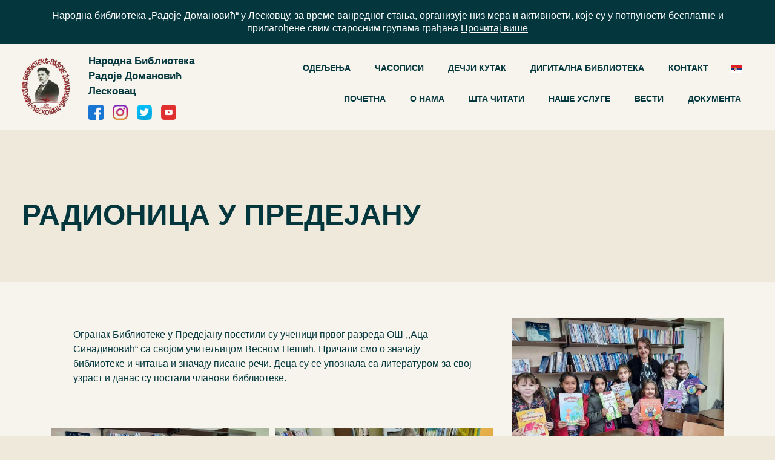

--- FILE ---
content_type: text/html; charset=UTF-8
request_url: https://www.nbleskovac.rs/radionica-u-predejanu-3/
body_size: 14379
content:
<!DOCTYPE html>
<html lang="en">

<head>
  <meta charset="UTF-8" />
  <meta name="viewport" content="width=device-width, initial-scale=1.0" />

  <link rel="apple-touch-icon" sizes="57x57"
    href="https://www.nbleskovac.rs/wp-content/themes/biblioteka/images/favicon/apple-icon-57x57.png">
  <link rel="apple-touch-icon" sizes="60x60"
    href="https://www.nbleskovac.rs/wp-content/themes/biblioteka/images/favicon/apple-icon-60x60.png">
  <link rel="apple-touch-icon" sizes="72x72"
    href="https://www.nbleskovac.rs/wp-content/themes/biblioteka/images/favicon/apple-icon-72x72.png">
  <link rel="apple-touch-icon" sizes="76x76"
    href="https://www.nbleskovac.rs/wp-content/themes/biblioteka/images/favicon/apple-icon-76x76.png">
  <link rel="apple-touch-icon" sizes="114x114"
    href="https://www.nbleskovac.rs/wp-content/themes/biblioteka/images/favicon/apple-icon-114x114.png">
  <link rel="apple-touch-icon" sizes="120x120"
    href="https://www.nbleskovac.rs/wp-content/themes/biblioteka/images/favicon/apple-icon-120x120.png">
  <link rel="apple-touch-icon" sizes="144x144"
    href="https://www.nbleskovac.rs/wp-content/themes/biblioteka/images/favicon/apple-icon-144x144.png">
  <link rel="apple-touch-icon" sizes="152x152"
    href="https://www.nbleskovac.rs/wp-content/themes/biblioteka/images/favicon/apple-icon-152x152.png">
  <link rel="apple-touch-icon" sizes="180x180"
    href="https://www.nbleskovac.rs/wp-content/themes/biblioteka/images/favicon/apple-icon-180x180.png">
  <link rel="icon" type="image/png" sizes="192x192"
    href="https://www.nbleskovac.rs/wp-content/themes/biblioteka/images/favicon/android-icon-192x192.png">
  <link rel="icon" type="image/png" sizes="32x32"
    href="https://www.nbleskovac.rs/wp-content/themes/biblioteka/images/favicon/favicon-32x32.png">
  <link rel="icon" type="image/png" sizes="96x96"
    href="https://www.nbleskovac.rs/wp-content/themes/biblioteka/images/favicon/favicon-96x96.png">
  <link rel="icon" type="image/png" sizes="16x16"
    href="https://www.nbleskovac.rs/wp-content/themes/biblioteka/images/favicon/favicon-16x16.png">
  <link rel="manifest" href="https://www.nbleskovac.rs/wp-content/themes/biblioteka/images/favicon/manifest.json">
  <meta name="msapplication-TileColor" content="#ffffff">
  <meta name="msapplication-TileImage"
    content="https://www.nbleskovac.rs/wp-content/themes/biblioteka/images/favicon/ms-icon-144x144.png">
  <meta name="theme-color" content="#ffffff">

            <title>Радионица у Предејану</title>
    
  <!-- Google Tag Manager -->
  <script>(function(w,d,s,l,i){w[l]=w[l]||[];w[l].push({'gtm.start':
  new Date().getTime(),event:'gtm.js'});var f=d.getElementsByTagName(s)[0],
  j=d.createElement(s),dl=l!='dataLayer'?'&l='+l:'';j.async=true;j.src=
  'https://www.googletagmanager.com/gtm.js?id='+i+dl;f.parentNode.insertBefore(j,f);
  })(window,document,'script','dataLayer','GTM-5MTVR4P');</script>
  <!-- End Google Tag Manager -->

  <meta name='robots' content='index, follow, max-image-preview:large, max-snippet:-1, max-video-preview:-1' />
	<style>img:is([sizes="auto" i], [sizes^="auto," i]) { contain-intrinsic-size: 3000px 1500px }</style>
	<link rel="alternate" hreflang="sr" href="https://www.nbleskovac.rs/radionica-u-predejanu-3/" />

	<!-- This site is optimized with the Yoast SEO plugin v26.2 - https://yoast.com/wordpress/plugins/seo/ -->
	<link rel="canonical" href="https://www.nbleskovac.rs/radionica-u-predejanu-3/" />
	<meta property="og:locale" content="sr_RS" />
	<meta property="og:type" content="article" />
	<meta property="og:title" content="Радионица у Предејану - Народна Библиотека Радоје Домановић Лесковац" />
	<meta property="og:description" content="Огранак Библиотеке у Предејану посетили су ученици првог разреда ОШ ,,Аца Синадиновић&#8220; са својом учитељицом Весном Пешић. Причали смо о значају библиотеке и читања и значају писане речи. Деца су се упознала са литературом за свој узраст и данас су постали чланови библиотеке." />
	<meta property="og:url" content="https://www.nbleskovac.rs/radionica-u-predejanu-3/" />
	<meta property="og:site_name" content="Народна Библиотека Радоје Домановић Лесковац" />
	<meta property="article:publisher" content="https://www.facebook.com/leskovac.biblioteka" />
	<meta property="article:published_time" content="2023-11-16T10:37:22+00:00" />
	<meta property="og:image" content="https://www.nbleskovac.rs/wp-content/uploads/2023/11/predejane-decja-radionica3.jpg" />
	<meta property="og:image:width" content="917" />
	<meta property="og:image:height" content="891" />
	<meta property="og:image:type" content="image/jpeg" />
	<meta name="author" content="Vladimir Terzic" />
	<meta name="twitter:card" content="summary_large_image" />
	<meta name="twitter:creator" content="@nbleskovac" />
	<meta name="twitter:site" content="@nbleskovac" />
	<meta name="twitter:label1" content="Написано од" />
	<meta name="twitter:data1" content="Vladimir Terzic" />
	<meta name="twitter:label2" content="Процењено време читања" />
	<meta name="twitter:data2" content="1 минут" />
	<script type="application/ld+json" class="yoast-schema-graph">{"@context":"https://schema.org","@graph":[{"@type":"WebPage","@id":"https://www.nbleskovac.rs/radionica-u-predejanu-3/","url":"https://www.nbleskovac.rs/radionica-u-predejanu-3/","name":"Радионица у Предејану - Народна Библиотека Радоје Домановић Лесковац","isPartOf":{"@id":"https://www.nbleskovac.rs/#website"},"primaryImageOfPage":{"@id":"https://www.nbleskovac.rs/radionica-u-predejanu-3/#primaryimage"},"image":{"@id":"https://www.nbleskovac.rs/radionica-u-predejanu-3/#primaryimage"},"thumbnailUrl":"https://www.nbleskovac.rs/wp-content/uploads/2023/11/predejane-decja-radionica3.jpg","datePublished":"2023-11-16T10:37:22+00:00","author":{"@id":"https://www.nbleskovac.rs/#/schema/person/bf11b6f616fb49047846b8c82482d1ac"},"breadcrumb":{"@id":"https://www.nbleskovac.rs/radionica-u-predejanu-3/#breadcrumb"},"inLanguage":"sr-RS","potentialAction":[{"@type":"ReadAction","target":["https://www.nbleskovac.rs/radionica-u-predejanu-3/"]}]},{"@type":"ImageObject","inLanguage":"sr-RS","@id":"https://www.nbleskovac.rs/radionica-u-predejanu-3/#primaryimage","url":"https://www.nbleskovac.rs/wp-content/uploads/2023/11/predejane-decja-radionica3.jpg","contentUrl":"https://www.nbleskovac.rs/wp-content/uploads/2023/11/predejane-decja-radionica3.jpg","width":917,"height":891,"caption":"predejane decja radionica"},{"@type":"BreadcrumbList","@id":"https://www.nbleskovac.rs/radionica-u-predejanu-3/#breadcrumb","itemListElement":[{"@type":"ListItem","position":1,"name":"Почетна","item":"https://www.nbleskovac.rs/"},{"@type":"ListItem","position":2,"name":"Вести","item":"https://www.nbleskovac.rs/vesti/"},{"@type":"ListItem","position":3,"name":"Радионица у Предејану"}]},{"@type":"WebSite","@id":"https://www.nbleskovac.rs/#website","url":"https://www.nbleskovac.rs/","name":"Народна Библиотека Радоје Домановић Лесковац","description":"","potentialAction":[{"@type":"SearchAction","target":{"@type":"EntryPoint","urlTemplate":"https://www.nbleskovac.rs/?s={search_term_string}"},"query-input":{"@type":"PropertyValueSpecification","valueRequired":true,"valueName":"search_term_string"}}],"inLanguage":"sr-RS"},{"@type":"Person","@id":"https://www.nbleskovac.rs/#/schema/person/bf11b6f616fb49047846b8c82482d1ac","name":"Vladimir Terzic","image":{"@type":"ImageObject","inLanguage":"sr-RS","@id":"https://www.nbleskovac.rs/#/schema/person/image/","url":"https://secure.gravatar.com/avatar/1be477524e9a286857da5ab77e1daafdc72605078da9e925e511b366a2ff8a66?s=96&d=mm&r=g","contentUrl":"https://secure.gravatar.com/avatar/1be477524e9a286857da5ab77e1daafdc72605078da9e925e511b366a2ff8a66?s=96&d=mm&r=g","caption":"Vladimir Terzic"},"url":"https://www.nbleskovac.rs/author/terzic/"}]}</script>
	<!-- / Yoast SEO plugin. -->


<link rel="alternate" type="application/rss+xml" title="Народна Библиотека Радоје Домановић Лесковац &raquo; довод коментара на Радионица у Предејану" href="https://www.nbleskovac.rs/radionica-u-predejanu-3/feed/" />
<!-- <link rel='stylesheet' id='wp-block-library-css' href='https://www.nbleskovac.rs/wp-includes/css/dist/block-library/style.min.css?ver=6.8.3' type='text/css' media='all' /> -->
<link rel="stylesheet" type="text/css" href="//www.nbleskovac.rs/wp-content/cache/wpfc-minified/2ekhcxvk/3wygm.css" media="all"/>
<style id='classic-theme-styles-inline-css' type='text/css'>
/*! This file is auto-generated */
.wp-block-button__link{color:#fff;background-color:#32373c;border-radius:9999px;box-shadow:none;text-decoration:none;padding:calc(.667em + 2px) calc(1.333em + 2px);font-size:1.125em}.wp-block-file__button{background:#32373c;color:#fff;text-decoration:none}
</style>
<style id='global-styles-inline-css' type='text/css'>
:root{--wp--preset--aspect-ratio--square: 1;--wp--preset--aspect-ratio--4-3: 4/3;--wp--preset--aspect-ratio--3-4: 3/4;--wp--preset--aspect-ratio--3-2: 3/2;--wp--preset--aspect-ratio--2-3: 2/3;--wp--preset--aspect-ratio--16-9: 16/9;--wp--preset--aspect-ratio--9-16: 9/16;--wp--preset--color--black: #000000;--wp--preset--color--cyan-bluish-gray: #abb8c3;--wp--preset--color--white: #ffffff;--wp--preset--color--pale-pink: #f78da7;--wp--preset--color--vivid-red: #cf2e2e;--wp--preset--color--luminous-vivid-orange: #ff6900;--wp--preset--color--luminous-vivid-amber: #fcb900;--wp--preset--color--light-green-cyan: #7bdcb5;--wp--preset--color--vivid-green-cyan: #00d084;--wp--preset--color--pale-cyan-blue: #8ed1fc;--wp--preset--color--vivid-cyan-blue: #0693e3;--wp--preset--color--vivid-purple: #9b51e0;--wp--preset--gradient--vivid-cyan-blue-to-vivid-purple: linear-gradient(135deg,rgba(6,147,227,1) 0%,rgb(155,81,224) 100%);--wp--preset--gradient--light-green-cyan-to-vivid-green-cyan: linear-gradient(135deg,rgb(122,220,180) 0%,rgb(0,208,130) 100%);--wp--preset--gradient--luminous-vivid-amber-to-luminous-vivid-orange: linear-gradient(135deg,rgba(252,185,0,1) 0%,rgba(255,105,0,1) 100%);--wp--preset--gradient--luminous-vivid-orange-to-vivid-red: linear-gradient(135deg,rgba(255,105,0,1) 0%,rgb(207,46,46) 100%);--wp--preset--gradient--very-light-gray-to-cyan-bluish-gray: linear-gradient(135deg,rgb(238,238,238) 0%,rgb(169,184,195) 100%);--wp--preset--gradient--cool-to-warm-spectrum: linear-gradient(135deg,rgb(74,234,220) 0%,rgb(151,120,209) 20%,rgb(207,42,186) 40%,rgb(238,44,130) 60%,rgb(251,105,98) 80%,rgb(254,248,76) 100%);--wp--preset--gradient--blush-light-purple: linear-gradient(135deg,rgb(255,206,236) 0%,rgb(152,150,240) 100%);--wp--preset--gradient--blush-bordeaux: linear-gradient(135deg,rgb(254,205,165) 0%,rgb(254,45,45) 50%,rgb(107,0,62) 100%);--wp--preset--gradient--luminous-dusk: linear-gradient(135deg,rgb(255,203,112) 0%,rgb(199,81,192) 50%,rgb(65,88,208) 100%);--wp--preset--gradient--pale-ocean: linear-gradient(135deg,rgb(255,245,203) 0%,rgb(182,227,212) 50%,rgb(51,167,181) 100%);--wp--preset--gradient--electric-grass: linear-gradient(135deg,rgb(202,248,128) 0%,rgb(113,206,126) 100%);--wp--preset--gradient--midnight: linear-gradient(135deg,rgb(2,3,129) 0%,rgb(40,116,252) 100%);--wp--preset--font-size--small: 13px;--wp--preset--font-size--medium: 20px;--wp--preset--font-size--large: 36px;--wp--preset--font-size--x-large: 42px;--wp--preset--spacing--20: 0.44rem;--wp--preset--spacing--30: 0.67rem;--wp--preset--spacing--40: 1rem;--wp--preset--spacing--50: 1.5rem;--wp--preset--spacing--60: 2.25rem;--wp--preset--spacing--70: 3.38rem;--wp--preset--spacing--80: 5.06rem;--wp--preset--shadow--natural: 6px 6px 9px rgba(0, 0, 0, 0.2);--wp--preset--shadow--deep: 12px 12px 50px rgba(0, 0, 0, 0.4);--wp--preset--shadow--sharp: 6px 6px 0px rgba(0, 0, 0, 0.2);--wp--preset--shadow--outlined: 6px 6px 0px -3px rgba(255, 255, 255, 1), 6px 6px rgba(0, 0, 0, 1);--wp--preset--shadow--crisp: 6px 6px 0px rgba(0, 0, 0, 1);}:where(.is-layout-flex){gap: 0.5em;}:where(.is-layout-grid){gap: 0.5em;}body .is-layout-flex{display: flex;}.is-layout-flex{flex-wrap: wrap;align-items: center;}.is-layout-flex > :is(*, div){margin: 0;}body .is-layout-grid{display: grid;}.is-layout-grid > :is(*, div){margin: 0;}:where(.wp-block-columns.is-layout-flex){gap: 2em;}:where(.wp-block-columns.is-layout-grid){gap: 2em;}:where(.wp-block-post-template.is-layout-flex){gap: 1.25em;}:where(.wp-block-post-template.is-layout-grid){gap: 1.25em;}.has-black-color{color: var(--wp--preset--color--black) !important;}.has-cyan-bluish-gray-color{color: var(--wp--preset--color--cyan-bluish-gray) !important;}.has-white-color{color: var(--wp--preset--color--white) !important;}.has-pale-pink-color{color: var(--wp--preset--color--pale-pink) !important;}.has-vivid-red-color{color: var(--wp--preset--color--vivid-red) !important;}.has-luminous-vivid-orange-color{color: var(--wp--preset--color--luminous-vivid-orange) !important;}.has-luminous-vivid-amber-color{color: var(--wp--preset--color--luminous-vivid-amber) !important;}.has-light-green-cyan-color{color: var(--wp--preset--color--light-green-cyan) !important;}.has-vivid-green-cyan-color{color: var(--wp--preset--color--vivid-green-cyan) !important;}.has-pale-cyan-blue-color{color: var(--wp--preset--color--pale-cyan-blue) !important;}.has-vivid-cyan-blue-color{color: var(--wp--preset--color--vivid-cyan-blue) !important;}.has-vivid-purple-color{color: var(--wp--preset--color--vivid-purple) !important;}.has-black-background-color{background-color: var(--wp--preset--color--black) !important;}.has-cyan-bluish-gray-background-color{background-color: var(--wp--preset--color--cyan-bluish-gray) !important;}.has-white-background-color{background-color: var(--wp--preset--color--white) !important;}.has-pale-pink-background-color{background-color: var(--wp--preset--color--pale-pink) !important;}.has-vivid-red-background-color{background-color: var(--wp--preset--color--vivid-red) !important;}.has-luminous-vivid-orange-background-color{background-color: var(--wp--preset--color--luminous-vivid-orange) !important;}.has-luminous-vivid-amber-background-color{background-color: var(--wp--preset--color--luminous-vivid-amber) !important;}.has-light-green-cyan-background-color{background-color: var(--wp--preset--color--light-green-cyan) !important;}.has-vivid-green-cyan-background-color{background-color: var(--wp--preset--color--vivid-green-cyan) !important;}.has-pale-cyan-blue-background-color{background-color: var(--wp--preset--color--pale-cyan-blue) !important;}.has-vivid-cyan-blue-background-color{background-color: var(--wp--preset--color--vivid-cyan-blue) !important;}.has-vivid-purple-background-color{background-color: var(--wp--preset--color--vivid-purple) !important;}.has-black-border-color{border-color: var(--wp--preset--color--black) !important;}.has-cyan-bluish-gray-border-color{border-color: var(--wp--preset--color--cyan-bluish-gray) !important;}.has-white-border-color{border-color: var(--wp--preset--color--white) !important;}.has-pale-pink-border-color{border-color: var(--wp--preset--color--pale-pink) !important;}.has-vivid-red-border-color{border-color: var(--wp--preset--color--vivid-red) !important;}.has-luminous-vivid-orange-border-color{border-color: var(--wp--preset--color--luminous-vivid-orange) !important;}.has-luminous-vivid-amber-border-color{border-color: var(--wp--preset--color--luminous-vivid-amber) !important;}.has-light-green-cyan-border-color{border-color: var(--wp--preset--color--light-green-cyan) !important;}.has-vivid-green-cyan-border-color{border-color: var(--wp--preset--color--vivid-green-cyan) !important;}.has-pale-cyan-blue-border-color{border-color: var(--wp--preset--color--pale-cyan-blue) !important;}.has-vivid-cyan-blue-border-color{border-color: var(--wp--preset--color--vivid-cyan-blue) !important;}.has-vivid-purple-border-color{border-color: var(--wp--preset--color--vivid-purple) !important;}.has-vivid-cyan-blue-to-vivid-purple-gradient-background{background: var(--wp--preset--gradient--vivid-cyan-blue-to-vivid-purple) !important;}.has-light-green-cyan-to-vivid-green-cyan-gradient-background{background: var(--wp--preset--gradient--light-green-cyan-to-vivid-green-cyan) !important;}.has-luminous-vivid-amber-to-luminous-vivid-orange-gradient-background{background: var(--wp--preset--gradient--luminous-vivid-amber-to-luminous-vivid-orange) !important;}.has-luminous-vivid-orange-to-vivid-red-gradient-background{background: var(--wp--preset--gradient--luminous-vivid-orange-to-vivid-red) !important;}.has-very-light-gray-to-cyan-bluish-gray-gradient-background{background: var(--wp--preset--gradient--very-light-gray-to-cyan-bluish-gray) !important;}.has-cool-to-warm-spectrum-gradient-background{background: var(--wp--preset--gradient--cool-to-warm-spectrum) !important;}.has-blush-light-purple-gradient-background{background: var(--wp--preset--gradient--blush-light-purple) !important;}.has-blush-bordeaux-gradient-background{background: var(--wp--preset--gradient--blush-bordeaux) !important;}.has-luminous-dusk-gradient-background{background: var(--wp--preset--gradient--luminous-dusk) !important;}.has-pale-ocean-gradient-background{background: var(--wp--preset--gradient--pale-ocean) !important;}.has-electric-grass-gradient-background{background: var(--wp--preset--gradient--electric-grass) !important;}.has-midnight-gradient-background{background: var(--wp--preset--gradient--midnight) !important;}.has-small-font-size{font-size: var(--wp--preset--font-size--small) !important;}.has-medium-font-size{font-size: var(--wp--preset--font-size--medium) !important;}.has-large-font-size{font-size: var(--wp--preset--font-size--large) !important;}.has-x-large-font-size{font-size: var(--wp--preset--font-size--x-large) !important;}
:where(.wp-block-post-template.is-layout-flex){gap: 1.25em;}:where(.wp-block-post-template.is-layout-grid){gap: 1.25em;}
:where(.wp-block-columns.is-layout-flex){gap: 2em;}:where(.wp-block-columns.is-layout-grid){gap: 2em;}
:root :where(.wp-block-pullquote){font-size: 1.5em;line-height: 1.6;}
</style>
<!-- <link rel='stylesheet' id='contact-form-7-css' href='https://www.nbleskovac.rs/wp-content/plugins/contact-form-7/includes/css/styles.css?ver=6.1.3' type='text/css' media='all' /> -->
<!-- <link rel='stylesheet' id='wpml-tm-admin-bar-css' href='https://www.nbleskovac.rs/wp-content/plugins/wpml-translation-management/res/css/admin-bar-style.css?ver=2.10.0' type='text/css' media='all' /> -->
<!-- <link rel='stylesheet' id='font-awesome-css' href='https://www.nbleskovac.rs/wp-content/themes/biblioteka/css/font-awesome.min.css?ver=6.8.3' type='text/css' media='' /> -->
<!-- <link rel='stylesheet' id='bootstrap-style-css' href='https://www.nbleskovac.rs/wp-content/themes/biblioteka/css/bootstrap.min.css?ver=6.8.3' type='text/css' media='' /> -->
<!-- <link rel='stylesheet' id='contact-style-css' href='https://www.nbleskovac.rs/wp-content/themes/biblioteka/css/contact.css?ver=6.8.3' type='text/css' media='' /> -->
<!-- <link rel='stylesheet' id='player-style-css' href='https://www.nbleskovac.rs/wp-content/themes/biblioteka/css/player.css?ver=6.8.3' type='text/css' media='' /> -->
<!-- <link rel='stylesheet' id='main-style-css' href='https://www.nbleskovac.rs/wp-content/themes/biblioteka/css/main.css?ver=6.8.3' type='text/css' media='' /> -->
<!-- <link rel='stylesheet' id='lightbox-style-css' href='https://www.nbleskovac.rs/wp-content/themes/biblioteka/css/lightbox.min.css?ver=6.8.3' type='text/css' media='' /> -->
<!-- <link rel='stylesheet' id='owl-carousel-style-css' href='https://www.nbleskovac.rs/wp-content/themes/biblioteka/css/owl.carousel.min.css?ver=6.8.3' type='text/css' media='' /> -->
<!-- <link rel='stylesheet' id='owl-theme-style-css' href='https://www.nbleskovac.rs/wp-content/themes/biblioteka/css/owl.theme.default.min.css?ver=6.8.3' type='text/css' media='' /> -->
<link rel="stylesheet" type="text/css" href="//www.nbleskovac.rs/wp-content/cache/wpfc-minified/rsnko86/6i1xl.css" media="all"/>
<script src='//www.nbleskovac.rs/wp-content/cache/wpfc-minified/qa6367zw/bplv.js' type="text/javascript"></script>
<!-- <script type="text/javascript" src="https://www.nbleskovac.rs/wp-includes/js/jquery/jquery.min.js?ver=3.7.1" id="jquery-core-js"></script> -->
<!-- <script type="text/javascript" src="https://www.nbleskovac.rs/wp-includes/js/jquery/jquery-migrate.min.js?ver=3.4.1" id="jquery-migrate-js"></script> -->
<script type="text/javascript" id="3d-flip-book-client-locale-loader-js-extra">
/* <![CDATA[ */
var FB3D_CLIENT_LOCALE = {"ajaxurl":"https:\/\/www.nbleskovac.rs\/wp-admin\/admin-ajax.php","dictionary":{"Table of contents":"Table of contents","Close":"Close","Bookmarks":"Bookmarks","Thumbnails":"Thumbnails","Search":"Search","Share":"Share","Facebook":"Facebook","Twitter":"Twitter","Email":"Email","Play":"Play","Previous page":"Previous page","Next page":"Next page","Zoom in":"Zoom in","Zoom out":"Zoom out","Fit view":"Fit view","Auto play":"Auto play","Full screen":"Full screen","More":"More","Smart pan":"Smart pan","Single page":"Single page","Sounds":"Sounds","Stats":"Stats","Print":"Print","Download":"Download","Goto first page":"Goto first page","Goto last page":"Goto last page"},"images":"https:\/\/www.nbleskovac.rs\/wp-content\/plugins\/interactive-3d-flipbook-powered-physics-engine\/assets\/images\/","jsData":{"urls":[],"posts":{"ids_mis":[],"ids":[]},"pages":[],"firstPages":[],"bookCtrlProps":[],"bookTemplates":[]},"key":"3d-flip-book","pdfJS":{"pdfJsLib":"https:\/\/www.nbleskovac.rs\/wp-content\/plugins\/interactive-3d-flipbook-powered-physics-engine\/assets\/js\/pdf.min.js?ver=4.3.136","pdfJsWorker":"https:\/\/www.nbleskovac.rs\/wp-content\/plugins\/interactive-3d-flipbook-powered-physics-engine\/assets\/js\/pdf.worker.js?ver=4.3.136","stablePdfJsLib":"https:\/\/www.nbleskovac.rs\/wp-content\/plugins\/interactive-3d-flipbook-powered-physics-engine\/assets\/js\/stable\/pdf.min.js?ver=2.5.207","stablePdfJsWorker":"https:\/\/www.nbleskovac.rs\/wp-content\/plugins\/interactive-3d-flipbook-powered-physics-engine\/assets\/js\/stable\/pdf.worker.js?ver=2.5.207","pdfJsCMapUrl":"https:\/\/www.nbleskovac.rs\/wp-content\/plugins\/interactive-3d-flipbook-powered-physics-engine\/assets\/cmaps\/"},"cacheurl":"https:\/\/www.nbleskovac.rs\/wp-content\/uploads\/3d-flip-book\/cache\/","pluginsurl":"https:\/\/www.nbleskovac.rs\/wp-content\/plugins\/","pluginurl":"https:\/\/www.nbleskovac.rs\/wp-content\/plugins\/interactive-3d-flipbook-powered-physics-engine\/","thumbnailSize":{"width":"150","height":"150"},"version":"1.16.17"};
/* ]]> */
</script>
<script src='//www.nbleskovac.rs/wp-content/cache/wpfc-minified/6xz0fq0l/2lmgs.js' type="text/javascript"></script>
<!-- <script type="text/javascript" src="https://www.nbleskovac.rs/wp-content/uploads/hummingbird-assets/6b2ddec8b82fdaa4f8dbadf44fa51967.js" id="3d-flip-book-client-locale-loader-js"></script> -->
<!-- <script type="text/javascript" src="https://www.nbleskovac.rs/wp-content/themes/biblioteka/js/instafeed.js?ver=6.8.3" id="instafeed-js"></script> -->
<!-- <script type="text/javascript" src="https://www.nbleskovac.rs/wp-content/themes/biblioteka/js/jquery-3.5.1.min.js?ver=6.8.3" id="jquery-slim-js"></script> -->
<!-- <script type="text/javascript" src="https://www.nbleskovac.rs/wp-content/themes/biblioteka/js/owl.carousel.min.js?ver=6.8.3" id="owl-carousel-script-js"></script> -->
<!-- <script type="text/javascript" src="https://www.nbleskovac.rs/wp-content/themes/biblioteka/js/aos.js?ver=6.8.3" id="aos-script-js"></script> -->
<link rel="https://api.w.org/" href="https://www.nbleskovac.rs/wp-json/" /><link rel="alternate" title="JSON" type="application/json" href="https://www.nbleskovac.rs/wp-json/wp/v2/posts/15799" /><link rel="EditURI" type="application/rsd+xml" title="RSD" href="https://www.nbleskovac.rs/xmlrpc.php?rsd" />
<meta name="generator" content="WordPress 6.8.3" />
<link rel='shortlink' href='https://www.nbleskovac.rs/?p=15799' />
<link rel="alternate" title="oEmbed (JSON)" type="application/json+oembed" href="https://www.nbleskovac.rs/wp-json/oembed/1.0/embed?url=https%3A%2F%2Fwww.nbleskovac.rs%2Fradionica-u-predejanu-3%2F" />
<link rel="alternate" title="oEmbed (XML)" type="text/xml+oembed" href="https://www.nbleskovac.rs/wp-json/oembed/1.0/embed?url=https%3A%2F%2Fwww.nbleskovac.rs%2Fradionica-u-predejanu-3%2F&#038;format=xml" />
<meta name="generator" content="WPML ver:4.4.0 stt:1,49;" />
<style type="text/css">.broken_link, a.broken_link {
	text-decoration: line-through;
}</style>
  <!-- google fonts -->
    <link rel="stylesheet" href="https://fonts.googleapis.com/css?family=Tangerine" />
  
</head>
<header>

  <div class="my-bg-dark"><div class="my-bg-dark">
                <div class="wrapper">
                <p class="text-center text-white m-0 standard-text line-height-21">Народна библиотека „Радоје Домановић“ у Лесковцу, за време ванредног стања, организује низ мера и активности, које су у потпуности бесплатне и прилагођене свим старосним групама грађана <a href="https://www.nbleskovac.rs/mi-smo-tu-za-vas/" class="text-white underline">Прочитај више</a></p>
                </div>
            </div></div>
  <div class="secondary-bg-color">
    <div class="wrapper">
      <div class="row no-gutters">
        <div class="col-11 col-xl-3 p-0 d-flex">
          <div class="d-flex">
            <div class="d-flex flex-shrink-1">
              <a href="https://www.nbleskovac.rs" class="my-auto">
                <img src="https://www.nbleskovac.rs/wp-content/themes/biblioteka/images/Logo/Logo.png"
                  alt="logo">
              </a>
            </div>
            <div class="d-flex flex-column justify-content-center">
              <p class="pb-3 pl-5 font-weight-bold m-0 larger-text decreasing-text">
                Народна Библиотека <br />
                Радоје Домановић Лесковац              </p>
              
               <!-- icons  -->
                            <div class="d-flex justify-content-start pl-5">
                                <a class="smaller-text" target="_blank"
                                    href="https://www.facebook.com/leskovac.biblioteka">
                                    <img style="width:25px;" class="img-fluid"
                                        src="https://www.nbleskovac.rs/wp-content/themes/biblioteka/images/icons/facebook.png"
                                        alt="digitalna-biblioteka">
                                </a>
                                <a class="pl-4 smaller-text" target="_blank"
                                    href="https://www.instagram.com/lebiblioteka/">
                                    <img style="width:25px;" class="img-fluid"
                                        src="https://www.nbleskovac.rs/wp-content/themes/biblioteka/images/icons/instagram.png"
                                        alt="digitalna-biblioteka">
                                </a>
                                <a class="pl-4 smaller-text" target="_blank" href="https://twitter.com/nbleskovac">

                                    <img style="width:25px;" class="img-fluid"
                                        src="https://www.nbleskovac.rs/wp-content/themes/biblioteka/images/icons/twitter.png"
                                        alt="digitalna-biblioteka">
                                </a>
                                <a class="pl-4 smaller-text" target="_blank"
                                    href="https://www.youtube.com/channel/UCDOG3Uht8ZSM4jCz-ENLRQQ">

                                    <img style="width:25px;" class="img-fluid"
                                        src="https://www.nbleskovac.rs/wp-content/themes/biblioteka/images/icons/youtube.png"
                                        alt="digitalna-biblioteka">
                                </a>

                            </div>
                            <!-- icons  -->
              
            </div>
          </div>
        </div>

        <div class="col-1 col-xl-9 p-0">
          <nav class="navbar navbar-expand-xl navbar-light d-flex h-100 px-0">
            <button class="navbar-toggler d-xl-none ml-auto" type="button" data-toggle="collapse"
              data-target="#collapsibleNavId" aria-controls="collapsibleNavId" aria-expanded="false"
              aria-label="Toggle navigation">
              <span class="navbar-toggler-icon"></span>
            </button>


            <div class="collapse navbar-collapse collapsible-nav">
              <div class="row no-gutters mt-5 mt-xl-0">
                <div class="d-flex col-12 col-sm-6 col-xl-12 px-0 main-nav">

                  <ul id="menu-navigation" class="ml-auto navbar-nav mb-lg-3 d-flex align-items-center menu"><li id="menu-item-860" class="menu-item menu-item-type-custom menu-item-object-custom menu-item-has-children menu-item-860 nav-item my-nav-item nav_custom "><a href="#">ОДЕЉЕЊА</a>
<ul class="sub-menu">
	<li id="menu-item-519" class="menu-item menu-item-type-post_type menu-item-object-page menu-item-519 nav-item my-nav-item nav_custom "><a href="https://www.nbleskovac.rs/maticna-sluzba/">Матична служба</a></li>
	<li id="menu-item-520" class="menu-item menu-item-type-post_type menu-item-object-page menu-item-520 nav-item my-nav-item nav_custom "><a href="https://www.nbleskovac.rs/pozajmno-odeljenje-za-odrasle/">Позајмно одељење за одрасле</a></li>
	<li id="menu-item-521" class="menu-item menu-item-type-post_type menu-item-object-page menu-item-521 nav-item my-nav-item nav_custom "><a href="https://www.nbleskovac.rs/decje-odeljenje/">Дечје одељење</a></li>
	<li id="menu-item-522" class="menu-item menu-item-type-post_type menu-item-object-page menu-item-522 nav-item my-nav-item nav_custom "><a href="https://www.nbleskovac.rs/odeljenje-periodike/">Одељење периодике</a></li>
	<li id="menu-item-523" class="menu-item menu-item-type-post_type menu-item-object-page menu-item-523 nav-item my-nav-item nav_custom "><a href="https://www.nbleskovac.rs/strucno-odeljenje-sa-citaonicom/">Стручно одељење  са читаоницом</a></li>
	<li id="menu-item-524" class="menu-item menu-item-type-post_type menu-item-object-page menu-item-524 nav-item my-nav-item nav_custom "><a href="https://www.nbleskovac.rs/zavicajno-odeljenje/">Завичајно одељење</a></li>
	<li id="menu-item-525" class="menu-item menu-item-type-post_type menu-item-object-page menu-item-525 nav-item my-nav-item nav_custom "><a href="https://www.nbleskovac.rs/odeljenje-nabavke-i-obrade/">Одељење набавке и обраде</a></li>
	<li id="menu-item-526" class="menu-item menu-item-type-post_type menu-item-object-page menu-item-526 nav-item my-nav-item nav_custom "><a href="https://www.nbleskovac.rs/knjigoveznica/">Књиговезница</a></li>
	<li id="menu-item-527" class="menu-item menu-item-type-post_type menu-item-object-page menu-item-527 nav-item my-nav-item nav_custom "><a href="https://www.nbleskovac.rs/odeljenje-strane-knjige/">Одељење стране књиге</a></li>
	<li id="menu-item-528" class="menu-item menu-item-type-post_type menu-item-object-page menu-item-528 nav-item my-nav-item nav_custom "><a href="https://www.nbleskovac.rs/legat-nikolaja-timcenika/">Легат Николаја Тимченка</a></li>
	<li id="menu-item-1535" class="menu-item menu-item-type-post_type menu-item-object-page menu-item-1535 nav-item my-nav-item nav_custom "><a href="https://www.nbleskovac.rs/odeljenje-knjizevnog-i-kulturnog-programa-i-izdavacka-delatnost/">Одељење књижевног и културног програма</a></li>
	<li id="menu-item-529" class="menu-item menu-item-type-post_type menu-item-object-page menu-item-529 nav-item my-nav-item nav_custom "><a href="https://www.nbleskovac.rs/ogranci/">Огранци</a></li>
</ul>
</li>
<li id="menu-item-1619" class="menu-item menu-item-type-custom menu-item-object-custom menu-item-has-children menu-item-1619 nav-item my-nav-item nav_custom "><a href="#">Часописи</a>
<ul class="sub-menu">
	<li id="menu-item-575" class="menu-item menu-item-type-post_type menu-item-object-legat-post-type menu-item-575 nav-item my-nav-item nav_custom "><a href="https://www.nbleskovac.rs/legat/broj-1/">Легат</a></li>
	<li id="menu-item-1620" class="menu-item menu-item-type-post_type menu-item-object-page menu-item-1620 nav-item my-nav-item nav_custom "><a href="https://www.nbleskovac.rs/novi-legat/">Нови легат</a></li>
</ul>
</li>
<li id="menu-item-1637" class="menu-item menu-item-type-post_type menu-item-object-page menu-item-1637 nav-item my-nav-item nav_custom "><a href="https://www.nbleskovac.rs/decji-kutak/">Дечји кутак</a></li>
<li id="menu-item-975" class="menu-item menu-item-type-custom menu-item-object-custom menu-item-has-children menu-item-975 nav-item my-nav-item nav_custom "><a href="#">ДИГИТАЛНА БИБЛИОТЕКА</a>
<ul class="sub-menu">
	<li id="menu-item-535" class="menu-item menu-item-type-post_type menu-item-object-page menu-item-535 nav-item my-nav-item nav_custom "><a href="https://www.nbleskovac.rs/audio-knjige/">Аудио књиге</a></li>
	<li id="menu-item-2364" class="menu-item menu-item-type-post_type menu-item-object-page menu-item-2364 nav-item my-nav-item nav_custom "><a href="https://www.nbleskovac.rs/3d-stampa/">3Д штампа</a></li>
	<li id="menu-item-2365" class="menu-item menu-item-type-custom menu-item-object-custom menu-item-2365 nav-item my-nav-item nav_custom "><a target="_blank" href="https://digitalnabiblioteka.rs/">Стара и ретка књига</a></li>
	<li id="menu-item-6908" class="menu-item menu-item-type-post_type menu-item-object-page menu-item-6908 nav-item my-nav-item nav_custom "><a href="https://www.nbleskovac.rs/bibliolik/">Библиолик</a></li>
	<li id="menu-item-14958" class="menu-item menu-item-type-post_type menu-item-object-page menu-item-14958 nav-item my-nav-item nav_custom "><a href="https://www.nbleskovac.rs/sopstveno-izdavastvo/">Сопственo издаваштво</a></li>
</ul>
</li>
<li id="menu-item-536" class="menu-item menu-item-type-post_type menu-item-object-page menu-item-536 nav-item my-nav-item nav_custom "><a href="https://www.nbleskovac.rs/kontakt/">Контакт</a></li>
</ul>
                  <div class="pt-1">
                    
<div class="wpml-ls-statics-shortcode_actions wpml-ls wpml-ls-touch-device wpml-ls-legacy-list-horizontal">
	<ul><li class="wpml-ls-slot-shortcode_actions wpml-ls-item wpml-ls-item-sr wpml-ls-current-language wpml-ls-first-item wpml-ls-last-item wpml-ls-item-legacy-list-horizontal">
				<a href="https://www.nbleskovac.rs/radionica-u-predejanu-3/" class="wpml-ls-link"><img class="wpml-ls-flag" src="https://www.nbleskovac.rs/wp-content/plugins/sitepress-multilingual-cms/res/flags/sr.png" alt="српски"></a>
			</li></ul>
</div>
                  </div>

                  <!-- <li class="nav-item d-inline-block dropdown show my-nav-item">
                      <a class="nav-link d-inline-block" role="button" id="dropdownMenuLink" data-toggle="dropdown"
                        aria-haspopup="true" aria-expanded="false" href="#">одељења
                      </a>
                      <div class="dropdown-menu p-4" aria-labelledby="dropdownMenuLink">
                        <a class="m-0 py-3 dropdown-item" href="pages/maticna-sluzba.html">МАТИЧНА СЛУЖБА</a>
                        <a class="m-0 py-3 dropdown-item" href="#">ПОЗАЈМНО ОДЕЉЕЊЕ ЗА ОДРАСЛЕ</a>
                        <a class="m-0 py-3 dropdown-item" href="#">ДЕЧЈЕ ОДЕЉЕЊЕ</a>
                        <a class="m-0 py-3 dropdown-item" href="#">ОДЕЉЕЊЕ ПЕРИОДИКЕ</a>
                        <a class="m-0 py-3 dropdown-item" href="#">СТРУЧНО ОДЕЉЕЊЕ СА ЧИТАОНИЦОМ</a>
                        <a class="m-0 py-3 dropdown-item" href="#">ЗАВИЧАЈНО ОДЕЉЕЊЕ</a>
                        <a class="m-0 py-3 dropdown-item" href="#">ОДРЕЉЕЊЕ НАБАВКЕ И ОБРАДЕ</a>
                        <a class="m-0 py-3 dropdown-item" href="#">КЊИГОВЕЗНИЦА</a>
                        <a class="m-0 py-3 dropdown-item" href="#">ОДЕЉЕЊЕ СТРАНЕ КЊИГЕ</a>
                        <a class="m-0 py-3 dropdown-item" href="#">ЛЕГАТ НИКОЛАЈА ТИМЧЕНКА</a>
                      </div>
                    </li>

                    <li class="nav-item my-nav-item">
                      <a class="nav-link d-inline-block" href="#">огранци</a>
                    </li>
                    <li class="nav-item my-nav-item">
                      <a class="nav-link d-inline-block" href="#">документа</a>
                    </li>
                    <li class="nav-item my-nav-item">
                      <a class="nav-link d-inline-block" href="#">легат</a>
                    </li>
                    <li class="nav-item my-nav-item">
                      <a class="nav-link d-inline-block" href="#">нови легат</a>
                    </li>
                    <li class="nav-item d-inline-block dropdown show my-nav-item">
                      <a class="nav-link d-inline-block" href="#" role="button" id="dropdownMenuLinkDigital"
                        data-toggle="dropdown" aria-haspopup="true" aria-expanded="false">дигитална библиотека
                      </a>
                      <div class="dropdown-menu p-4" aria-labelledby="dropdownMenuLinkDigital">
                        <a class="m-0 py-3 dropdown-item" href="pages/digitalizovane-zbirke.html">дигитализоване
                          збирке</a>
                        <a class="m-0 py-3 my-active-nav-link dropdown-item" href="pages/audio-knjige.html">аудио
                          књиге</a>
                      </div>
                    </li>
                    <li class="nav-item my-nav-item">
                      <a class="nav-link d-inline-block" href="#">контакт</a>
                    </li> -->
                  <!-- <li class="nav-item my-nav-item">
                      <a class="nav-link d-inline-block p-0 mr-0 select-a">
                        <select class="select-css ">
                          <option value="0">ср</option>
                          <option value="1">sr</option>
                          <option value="2">en</option>
                        </select>
                      </a>
                    </li> -->

                  <!--</ul> -->
                </div>

                <div class="d-flex col-12 col-sm-6 col-xl-12 pt-4 pt-sm-0 px-0 main-nav">
                  <ul id="menu-second-row-menu" class="ml-auto navbar-nav mb-lg-3 d-flex align-items-center menu"><li id="menu-item-537" class="menu-item menu-item-type-post_type menu-item-object-page menu-item-home menu-item-537 nav-item my-nav-item nav_custom "><a href="https://www.nbleskovac.rs/">Почетна</a></li>
<li id="menu-item-538" class="menu-item menu-item-type-post_type menu-item-object-page menu-item-has-children menu-item-538 nav-item my-nav-item nav_custom "><a href="https://www.nbleskovac.rs/o-nama/">О нама</a>
<ul class="sub-menu">
	<li id="menu-item-2533" class="menu-item menu-item-type-post_type menu-item-object-page menu-item-2533 nav-item my-nav-item nav_custom "><a href="https://www.nbleskovac.rs/fotografije/">Фотографије</a></li>
	<li id="menu-item-3664" class="menu-item menu-item-type-post_type menu-item-object-page menu-item-3664 nav-item my-nav-item nav_custom "><a href="https://www.nbleskovac.rs/umetnicka-zbirka/">Уметничка збирка</a></li>
	<li id="menu-item-3942" class="menu-item menu-item-type-post_type menu-item-object-page menu-item-3942 nav-item my-nav-item nav_custom "><a href="https://www.nbleskovac.rs/knjiga-utisaka/">КЊИГА УТИСАКА</a></li>
	<li id="menu-item-4029" class="menu-item menu-item-type-post_type menu-item-object-page menu-item-4029 nav-item my-nav-item nav_custom "><a href="https://www.nbleskovac.rs/nagrade/">Награде</a></li>
	<li id="menu-item-3929" class="menu-item menu-item-type-post_type menu-item-object-page menu-item-3929 nav-item my-nav-item nav_custom "><a href="https://www.nbleskovac.rs/press-clipping/">Прес клипинг</a></li>
	<li id="menu-item-9700" class="menu-item menu-item-type-custom menu-item-object-custom menu-item-9700 nav-item my-nav-item nav_custom "><a target="_blank" href="/virtualna-tura-legat">Виртуална тура &#8211; Легат</a></li>
	<li id="menu-item-9701" class="menu-item menu-item-type-custom menu-item-object-custom menu-item-9701 nav-item my-nav-item nav_custom "><a target="_blank" href="/virtualna-tura-biblioteka-radoje-domanovic">Виртуелна тура &#8211; Библиотека Радоје Домановић</a></li>
</ul>
</li>
<li id="menu-item-539" class="menu-item menu-item-type-post_type menu-item-object-page menu-item-539 nav-item my-nav-item nav_custom "><a href="https://www.nbleskovac.rs/sta-citati/">Шта читати</a></li>
<li id="menu-item-1609" class="menu-item menu-item-type-custom menu-item-object-custom menu-item-has-children menu-item-1609 nav-item my-nav-item nav_custom "><a href="#">Наше услуге</a>
<ul class="sub-menu">
	<li id="menu-item-541" class="menu-item menu-item-type-post_type menu-item-object-page menu-item-541 nav-item my-nav-item nav_custom "><a href="https://www.nbleskovac.rs/postani-clan/">Постани члан</a></li>
</ul>
</li>
<li id="menu-item-542" class="menu-item menu-item-type-post_type menu-item-object-page current_page_parent menu-item-542 nav-item my-nav-item nav_custom "><a href="https://www.nbleskovac.rs/vesti/">Вести</a></li>
<li id="menu-item-12035" class="menu-item menu-item-type-post_type menu-item-object-page menu-item-12035 nav-item my-nav-item nav_custom "><a href="https://www.nbleskovac.rs/dokumenta/">Документа</a></li>
</ul>                  <!-- <ul class="ml-auto navbar-nav mt-lg-3 d-flex align-items-center">
                    <li class="nav-item my-nav-item">
                      <a class="nav-link d-inline-block" href="#">почетна</a>
                    </li>
                    <li class="nav-item my-nav-item">
                      <a class="nav-link d-inline-block" href="#aboutSection">о нама</a>
                    </li>
                    <li class="nav-item my-nav-item">
                      <a class="nav-link d-inline-block" href="pages/sta-citati.html ">шта читати</a>
                    </li>
                    <li class="nav-item my-nav-item">
                      <a class="nav-link d-inline-block" href="#servicesSection">наше услуге</a>
                    </li>
                    <li class="nav-item my-nav-item">
                      <a class="nav-link d-inline-block" href="#becomeMemberSection">Постани члан</a>
                    </li>
                    <li class="nav-item my-nav-item">
                      <a class="nav-link d-inline-block" href="#newsSection">вести</a>
                    </li>
                    <li class="nav-item my-nav-item">
                      <a class="nav-link d-inline-block mr-0" href="#eventsSection">догађаји</a>
                    </li>
                  </ul> -->

                </div>
              </div>
            </div>
          </nav>
        </div>
      </div>

      <div id="collapsibleNavId" class="d-xl-none collapse navbar-collapse collapsible-nav">
        <div class="row no-gutters d-flex flex-column no-gutters py-5">
          <div class="d-flex flex-column flex-sm-row">
            <ul id="menu-navigation-1" class="navbar-nav d-block d-sm-flex flex-row my-ul align-items-center"><li class="menu-item menu-item-type-custom menu-item-object-custom menu-item-has-children menu-item-860 nav-item d-block my-nav-item "><a href="#">ОДЕЉЕЊА</a>
<ul class="sub-menu">
	<li class="menu-item menu-item-type-post_type menu-item-object-page menu-item-519 nav-item d-block my-nav-item "><a href="https://www.nbleskovac.rs/maticna-sluzba/">Матична служба</a></li>
	<li class="menu-item menu-item-type-post_type menu-item-object-page menu-item-520 nav-item d-block my-nav-item "><a href="https://www.nbleskovac.rs/pozajmno-odeljenje-za-odrasle/">Позајмно одељење за одрасле</a></li>
	<li class="menu-item menu-item-type-post_type menu-item-object-page menu-item-521 nav-item d-block my-nav-item "><a href="https://www.nbleskovac.rs/decje-odeljenje/">Дечје одељење</a></li>
	<li class="menu-item menu-item-type-post_type menu-item-object-page menu-item-522 nav-item d-block my-nav-item "><a href="https://www.nbleskovac.rs/odeljenje-periodike/">Одељење периодике</a></li>
	<li class="menu-item menu-item-type-post_type menu-item-object-page menu-item-523 nav-item d-block my-nav-item "><a href="https://www.nbleskovac.rs/strucno-odeljenje-sa-citaonicom/">Стручно одељење  са читаоницом</a></li>
	<li class="menu-item menu-item-type-post_type menu-item-object-page menu-item-524 nav-item d-block my-nav-item "><a href="https://www.nbleskovac.rs/zavicajno-odeljenje/">Завичајно одељење</a></li>
	<li class="menu-item menu-item-type-post_type menu-item-object-page menu-item-525 nav-item d-block my-nav-item "><a href="https://www.nbleskovac.rs/odeljenje-nabavke-i-obrade/">Одељење набавке и обраде</a></li>
	<li class="menu-item menu-item-type-post_type menu-item-object-page menu-item-526 nav-item d-block my-nav-item "><a href="https://www.nbleskovac.rs/knjigoveznica/">Књиговезница</a></li>
	<li class="menu-item menu-item-type-post_type menu-item-object-page menu-item-527 nav-item d-block my-nav-item "><a href="https://www.nbleskovac.rs/odeljenje-strane-knjige/">Одељење стране књиге</a></li>
	<li class="menu-item menu-item-type-post_type menu-item-object-page menu-item-528 nav-item d-block my-nav-item "><a href="https://www.nbleskovac.rs/legat-nikolaja-timcenika/">Легат Николаја Тимченка</a></li>
	<li class="menu-item menu-item-type-post_type menu-item-object-page menu-item-1535 nav-item d-block my-nav-item "><a href="https://www.nbleskovac.rs/odeljenje-knjizevnog-i-kulturnog-programa-i-izdavacka-delatnost/">Одељење књижевног и културног програма</a></li>
	<li class="menu-item menu-item-type-post_type menu-item-object-page menu-item-529 nav-item d-block my-nav-item "><a href="https://www.nbleskovac.rs/ogranci/">Огранци</a></li>
</ul>
</li>
<li class="menu-item menu-item-type-custom menu-item-object-custom menu-item-has-children menu-item-1619 nav-item d-block my-nav-item "><a href="#">Часописи</a>
<ul class="sub-menu">
	<li class="menu-item menu-item-type-post_type menu-item-object-legat-post-type menu-item-575 nav-item d-block my-nav-item "><a href="https://www.nbleskovac.rs/legat/broj-1/">Легат</a></li>
	<li class="menu-item menu-item-type-post_type menu-item-object-page menu-item-1620 nav-item d-block my-nav-item "><a href="https://www.nbleskovac.rs/novi-legat/">Нови легат</a></li>
</ul>
</li>
<li class="menu-item menu-item-type-post_type menu-item-object-page menu-item-1637 nav-item d-block my-nav-item "><a href="https://www.nbleskovac.rs/decji-kutak/">Дечји кутак</a></li>
<li class="menu-item menu-item-type-custom menu-item-object-custom menu-item-has-children menu-item-975 nav-item d-block my-nav-item "><a href="#">ДИГИТАЛНА БИБЛИОТЕКА</a>
<ul class="sub-menu">
	<li class="menu-item menu-item-type-post_type menu-item-object-page menu-item-535 nav-item d-block my-nav-item "><a href="https://www.nbleskovac.rs/audio-knjige/">Аудио књиге</a></li>
	<li class="menu-item menu-item-type-post_type menu-item-object-page menu-item-2364 nav-item d-block my-nav-item "><a href="https://www.nbleskovac.rs/3d-stampa/">3Д штампа</a></li>
	<li class="menu-item menu-item-type-custom menu-item-object-custom menu-item-2365 nav-item d-block my-nav-item "><a target="_blank" href="https://digitalnabiblioteka.rs/">Стара и ретка књига</a></li>
	<li class="menu-item menu-item-type-post_type menu-item-object-page menu-item-6908 nav-item d-block my-nav-item "><a href="https://www.nbleskovac.rs/bibliolik/">Библиолик</a></li>
	<li class="menu-item menu-item-type-post_type menu-item-object-page menu-item-14958 nav-item d-block my-nav-item "><a href="https://www.nbleskovac.rs/sopstveno-izdavastvo/">Сопственo издаваштво</a></li>
</ul>
</li>
<li class="menu-item menu-item-type-post_type menu-item-object-page menu-item-536 nav-item d-block my-nav-item "><a href="https://www.nbleskovac.rs/kontakt/">Контакт</a></li>
</ul>
            <div class="align-self-start pt-sm-2 flags-small-screen">
              
<div class="wpml-ls-statics-shortcode_actions wpml-ls wpml-ls-touch-device wpml-ls-legacy-list-horizontal">
	<ul><li class="wpml-ls-slot-shortcode_actions wpml-ls-item wpml-ls-item-sr wpml-ls-current-language wpml-ls-first-item wpml-ls-last-item wpml-ls-item-legacy-list-horizontal">
				<a href="https://www.nbleskovac.rs/radionica-u-predejanu-3/" class="wpml-ls-link"><img class="wpml-ls-flag" src="https://www.nbleskovac.rs/wp-content/plugins/sitepress-multilingual-cms/res/flags/sr.png" alt="српски"></a>
			</li></ul>
</div>
            </div>
          </div>

          <ul id="menu-second-row-menu-1" class="navbar-nav d-block pt-4 pt-sm-0 d-sm-flex flex-row my-ul"><li class="menu-item menu-item-type-post_type menu-item-object-page menu-item-home menu-item-537 nav-item my-nav-item extra-menu"><a href="https://www.nbleskovac.rs/">Почетна</a></li>
<li class="menu-item menu-item-type-post_type menu-item-object-page menu-item-has-children menu-item-538 nav-item my-nav-item extra-menu"><a href="https://www.nbleskovac.rs/o-nama/">О нама</a>
<ul class="sub-menu">
	<li class="menu-item menu-item-type-post_type menu-item-object-page menu-item-2533 nav-item my-nav-item extra-menu"><a href="https://www.nbleskovac.rs/fotografije/">Фотографије</a></li>
	<li class="menu-item menu-item-type-post_type menu-item-object-page menu-item-3664 nav-item my-nav-item extra-menu"><a href="https://www.nbleskovac.rs/umetnicka-zbirka/">Уметничка збирка</a></li>
	<li class="menu-item menu-item-type-post_type menu-item-object-page menu-item-3942 nav-item my-nav-item extra-menu"><a href="https://www.nbleskovac.rs/knjiga-utisaka/">КЊИГА УТИСАКА</a></li>
	<li class="menu-item menu-item-type-post_type menu-item-object-page menu-item-4029 nav-item my-nav-item extra-menu"><a href="https://www.nbleskovac.rs/nagrade/">Награде</a></li>
	<li class="menu-item menu-item-type-post_type menu-item-object-page menu-item-3929 nav-item my-nav-item extra-menu"><a href="https://www.nbleskovac.rs/press-clipping/">Прес клипинг</a></li>
	<li class="menu-item menu-item-type-custom menu-item-object-custom menu-item-9700 nav-item my-nav-item extra-menu"><a target="_blank" href="/virtualna-tura-legat">Виртуална тура &#8211; Легат</a></li>
	<li class="menu-item menu-item-type-custom menu-item-object-custom menu-item-9701 nav-item my-nav-item extra-menu"><a target="_blank" href="/virtualna-tura-biblioteka-radoje-domanovic">Виртуелна тура &#8211; Библиотека Радоје Домановић</a></li>
</ul>
</li>
<li class="menu-item menu-item-type-post_type menu-item-object-page menu-item-539 nav-item my-nav-item extra-menu"><a href="https://www.nbleskovac.rs/sta-citati/">Шта читати</a></li>
<li class="menu-item menu-item-type-custom menu-item-object-custom menu-item-has-children menu-item-1609 nav-item my-nav-item extra-menu"><a href="#">Наше услуге</a>
<ul class="sub-menu">
	<li class="menu-item menu-item-type-post_type menu-item-object-page menu-item-541 nav-item my-nav-item extra-menu"><a href="https://www.nbleskovac.rs/postani-clan/">Постани члан</a></li>
</ul>
</li>
<li class="menu-item menu-item-type-post_type menu-item-object-page current_page_parent menu-item-542 nav-item my-nav-item extra-menu"><a href="https://www.nbleskovac.rs/vesti/">Вести</a></li>
<li class="menu-item menu-item-type-post_type menu-item-object-page menu-item-12035 nav-item my-nav-item extra-menu"><a href="https://www.nbleskovac.rs/dokumenta/">Документа</a></li>
</ul>
        </div>
      </div>
    </div>
  </div>
</header>


<body class="main-bg-color">



  <main class="pt-5">



    <section id="headingSection">

      <div class="wrapper">

        <div class="d-flex">

          <h1 class="font-weight-bold mx-auto mx-xl-0 my-5 py-5 heading-primary line-height-72 text-uppercase">

            Радионица у Предејану
          </h1>

        </div>

      </div>

    </section>



    <section class="py-5 mb-5 secondary-bg-color">

      <div class="container mt-5">

        <div class="row">

          <div class="col-xl-8 order-2 order-xl-1 ">

            <div class="pb-5 standard-text page1-small-wrap">

              <p>Огранак Библиотеке у Предејану посетили су ученици првог разреда ОШ ,,Аца Синадиновић&#8220; са својом учитељицом Весном Пешић. Причали смо о значају библиотеке и читања и значају писане речи. Деца су се упознала са литературом за свој узраст и данас су постали чланови библиотеке.</p>

            </div>


            <!-- new -->
            


              <div class="mt-5">

                <div class="owl-carousel owl-theme">



                  
                    <div class="item">

                      <a href="https://www.nbleskovac.rs/wp-content/uploads/2023/11/predejane-decja-radionica3.jpg" data-lightbox="gallery"><img src="https://www.nbleskovac.rs/wp-content/uploads/2023/11/predejane-decja-radionica3.jpg" alt="predejane-decja-radionica3" class="" style="object-fit: cover; display: block; margin: 0 auto;" alt="predejane-decja-radionica3"></a>

                    </div>



                  
                    <div class="item">

                      <a href="https://www.nbleskovac.rs/wp-content/uploads/2023/11/predejane-decja-radionica.jpg" data-lightbox="gallery"><img src="https://www.nbleskovac.rs/wp-content/uploads/2023/11/predejane-decja-radionica.jpg" alt="predejane-decja-radionica" class="" style="object-fit: cover; display: block; margin: 0 auto;" alt="predejane-decja-radionica"></a>

                    </div>



                  
                    <div class="item">

                      <a href="https://www.nbleskovac.rs/wp-content/uploads/2023/11/predejane-decja-radionica1.jpg" data-lightbox="gallery"><img src="https://www.nbleskovac.rs/wp-content/uploads/2023/11/predejane-decja-radionica1.jpg" alt="predejane-decja-radionica1" class="" style="object-fit: cover; display: block; margin: 0 auto;" alt="predejane-decja-radionica1"></a>

                    </div>



                  
                    <div class="item">

                      <a href="https://www.nbleskovac.rs/wp-content/uploads/2023/11/predejane-decja-radionica2.jpg" data-lightbox="gallery"><img src="https://www.nbleskovac.rs/wp-content/uploads/2023/11/predejane-decja-radionica2.jpg" alt="predejane-decja-radionica2" class="" style="object-fit: cover; display: block; margin: 0 auto;" alt="predejane-decja-radionica2"></a>

                    </div>



                  


                </div>

              </div>



                        <!-- / new -->

          </div>



          <div class="col-xl-4 order-1 order-xld-2">

            
              <a href="https://www.nbleskovac.rs/wp-content/uploads/2023/11/predejane-decja-radionica3.jpg" data-lightbox="vest"><img src="https://www.nbleskovac.rs/wp-content/uploads/2023/11/predejane-decja-radionica3.jpg" alt="slika" class="img-fluid" style="object-fit: cover; display: block; margin: 0 auto;" alt="Радионица у Предејану"></a>

            
            <div class="d-none d-xl-block"><h2 class="text-color-red font-weight-bold mt-5">Повезане вести</h2><ul class="list-group mt-3">


                <li class="list-group-item main-bg-color ">

                  <a class="standard-text dark-text text-color-red-hover" href="https://www.nbleskovac.rs/izlozba-izdanja-zaduzbine-nikolaj-timcenko-i-dela-ovencana-nagradom-nikolaj-timcenko/">Изложба &#8222;Издања Задужбине &#8216;Николај Тимченко&#8217; и дела овенчана наградом &#8216;Николај Тимченко'&#8220;</a>

                </li>



            


                <li class="list-group-item main-bg-color ">

                  <a class="standard-text dark-text text-color-red-hover" href="https://www.nbleskovac.rs/novi-izgled-portala-ogranka-biblioteke-u-predejanu/">Нови изглед портала огранка Библиотеке у Предејану</a>

                </li>



            


                <li class="list-group-item main-bg-color ">

                  <a class="standard-text dark-text text-color-red-hover" href="https://www.nbleskovac.rs/novogodisnji-izlog-biblioteke-%e2%9d%84%ef%b8%8f%e2%98%83%ef%b8%8f%f0%9f%8e%81/">Новогодишњи излог Библиотеке ❄️☃️🎁</a>

                </li>



            


                <li class="list-group-item main-bg-color ">

                  <a class="standard-text dark-text text-color-red-hover" href="https://www.nbleskovac.rs/odrzana-je-dodela-nagrada-7-festivala-decjeg-stvaralastva-umetnik-iz-skolske-klupe/">Одржана је додела награда 7. Фестивала дечјег стваралаштва „Уметник из школске клупе“</a>

                </li>



            


                <li class="list-group-item main-bg-color ">

                  <a class="standard-text dark-text text-color-red-hover" href="https://www.nbleskovac.rs/cestitka-3/">Честитка</a>

                </li>



            


                <li class="list-group-item main-bg-color ">

                  <a class="standard-text dark-text text-color-red-hover" href="https://www.nbleskovac.rs/ogranak-vucje/">Огранак Вучје</a>

                </li>



            


                <li class="list-group-item main-bg-color ">

                  <a class="standard-text dark-text text-color-red-hover" href="https://www.nbleskovac.rs/casopis-novi-legat-4/">Часопис &#8222;Нови Легат&#8220;</a>

                </li>



            


                <li class="list-group-item main-bg-color ">

                  <a class="standard-text dark-text text-color-red-hover" href="https://www.nbleskovac.rs/poseta-dece-5/">Посета деце</a>

                </li>



            


                <li class="list-group-item main-bg-color ">

                  <a class="standard-text dark-text text-color-red-hover" href="https://www.nbleskovac.rs/vece-beckih-klasicara-2/">ВЕЧЕ БЕЧКИХ КЛАСИЧАРА</a>

                </li>



            


                <li class="list-group-item main-bg-color ">

                  <a class="standard-text dark-text text-color-red-hover" href="https://www.nbleskovac.rs/odrzano-je-predstavljanje-knjige-hronika-muzickog-zivota-grada-leskovca-muzicki-dogadjaji-umetnickog-i-kulturno-umetnickog-karaktera-nebojse-todorovica-i-jasmine-zivkovic/">Одржано је представљање књиге „ХРОНИКА МУЗИЧКОГ ЖИВОТА ГРАДА ЛЕСКОВЦА &#8211; Музички догађаји уметничког и културно-уметничког карактера“ Небојше Тодоровића и Јасмине Живковић</a>

                </li>



            </ul></div>
          </div>

        </div>

      </div>




      


      <div class="row no-gutters">



        <div class="col col-12 d-block d-xl-none px-5">

          <h2 class="text-color-red font-weight-bold mt-3">Повезане вести</h2><ul class="list-group mt-3">


              <li class="list-group-item main-bg-color ">

                <a class="standard-text dark-text text-color-red-hover" href="https://www.nbleskovac.rs/izlozba-izdanja-zaduzbine-nikolaj-timcenko-i-dela-ovencana-nagradom-nikolaj-timcenko/">Изложба &#8222;Издања Задужбине &#8216;Николај Тимченко&#8217; и дела овенчана наградом &#8216;Николај Тимченко'&#8220;</a>

              </li>



          


              <li class="list-group-item main-bg-color ">

                <a class="standard-text dark-text text-color-red-hover" href="https://www.nbleskovac.rs/novi-izgled-portala-ogranka-biblioteke-u-predejanu/">Нови изглед портала огранка Библиотеке у Предејану</a>

              </li>



          


              <li class="list-group-item main-bg-color ">

                <a class="standard-text dark-text text-color-red-hover" href="https://www.nbleskovac.rs/novogodisnji-izlog-biblioteke-%e2%9d%84%ef%b8%8f%e2%98%83%ef%b8%8f%f0%9f%8e%81/">Новогодишњи излог Библиотеке ❄️☃️🎁</a>

              </li>



          


              <li class="list-group-item main-bg-color ">

                <a class="standard-text dark-text text-color-red-hover" href="https://www.nbleskovac.rs/odrzana-je-dodela-nagrada-7-festivala-decjeg-stvaralastva-umetnik-iz-skolske-klupe/">Одржана је додела награда 7. Фестивала дечјег стваралаштва „Уметник из школске клупе“</a>

              </li>



          


              <li class="list-group-item main-bg-color ">

                <a class="standard-text dark-text text-color-red-hover" href="https://www.nbleskovac.rs/cestitka-3/">Честитка</a>

              </li>



          


              <li class="list-group-item main-bg-color ">

                <a class="standard-text dark-text text-color-red-hover" href="https://www.nbleskovac.rs/ogranak-vucje/">Огранак Вучје</a>

              </li>



          


              <li class="list-group-item main-bg-color ">

                <a class="standard-text dark-text text-color-red-hover" href="https://www.nbleskovac.rs/casopis-novi-legat-4/">Часопис &#8222;Нови Легат&#8220;</a>

              </li>



          


              <li class="list-group-item main-bg-color ">

                <a class="standard-text dark-text text-color-red-hover" href="https://www.nbleskovac.rs/poseta-dece-5/">Посета деце</a>

              </li>



          


              <li class="list-group-item main-bg-color ">

                <a class="standard-text dark-text text-color-red-hover" href="https://www.nbleskovac.rs/vece-beckih-klasicara-2/">ВЕЧЕ БЕЧКИХ КЛАСИЧАРА</a>

              </li>



          


              <li class="list-group-item main-bg-color ">

                <a class="standard-text dark-text text-color-red-hover" href="https://www.nbleskovac.rs/odrzano-je-predstavljanje-knjige-hronika-muzickog-zivota-grada-leskovca-muzicki-dogadjaji-umetnickog-i-kulturno-umetnickog-karaktera-nebojse-todorovica-i-jasmine-zivkovic/">Одржано је представљање књиге „ХРОНИКА МУЗИЧКОГ ЖИВОТА ГРАДА ЛЕСКОВЦА &#8211; Музички догађаји уметничког и културно-уметничког карактера“ Небојше Тодоровића и Јасмине Живковић</a>

              </li>



          </ul>
        </div>

      </div>



    </section>



    <script>
      jQuery(".owl-carousel").owlCarousel({

        loop: true,

        autoplay: true,

        autoplayTimeout: 5000,

        autoplayHoverPause: true,

        margin: 10,

        items: 2,

      });
    </script>



    <!--<section id="subscribeSection" class="bg-green" data-aos="fade-up">-->
<!--    <div class="text-center text-white wrapper">-->
<!--        <h2 class="py-5 heading-secondary">Будите у Току</h2>-->
<!--        <p class="py-5 big-text">Претплатите се на наш билтен</p>-->
<!--        <div class="py-5 mb-3">-->
<!--            -->
<!--        </div>-->
<!--    </div>-->
<!--</section>-->

<section id="subscribeSection" class="bg-green py-5" data-aos="fade-up">
    <div class="text-center text-white wrapper d-sm-flex align-items-center justify-content-center py-5">

        <div class="d-flex flex-column justify-content-center align-items-center align-items-sm-start">
            <p class="mb-2">
                <a class="text-white larger-text" target="_blank"
                    href="https://digitalnabiblioteka.rs/">digitalnabiblioteka.rs</a>
            </p>
            <img class="img-fluid mb-2" style="width: 5rem;"
                src="https://www.nbleskovac.rs/wp-content/themes/biblioteka/images/zigzag-white.png" alt="zigzag white">
            <h2 class="pb-5 pr-5 heading-secondary text-sm-left">
                Колекцијa <br> Дигитализованих <br> Ретких Издања
            </h2>
        </div>
        <a class="zoom" target="_blank" href="https://digitalnabiblioteka.rs/">
            <img class="img-fluid"
                src="https://www.nbleskovac.rs/wp-content/themes/biblioteka/images/digitalna-biblioteka-knjige.png"
                alt="digitalna-biblioteka">
        </a>
    </div>
</section><section id="partnersSection" class="mb-5">
  <div class="wrapper p-4">
    <h2 class="text-center py-5 my-md-5 heading-secondary" data-aos="fade-up">Партнери</h2>

    <div class="row no-gutters text-center d-flex justify-content-center" data-aos="fade-up">
      <div class="col-12 col-lg-3 d-flex justify-content-center align-items-center partners-image-container">
        <a href="https://plus.cobiss.net/cobiss/sr/sr/bib/search/advanced?db=cobib" target="_blank">
          <img class="img-fluid enlarge-hover" src="https://www.nbleskovac.rs/wp-content/themes/biblioteka/images/partners/cobiss-in-color.png" alt="cobiss" />
        </a>
      </div>
      <div class="col-12 col-lg-3 d-flex justify-content-center align-items-center partners-image-container">
        <a href="https://plus.cobiss.net/cobiss/sr/sr/bib/search/advanced?db=nble" target="_blank">
          <img class="img-fluid enlarge-hover" src="https://www.nbleskovac.rs/wp-content/themes/biblioteka/images/partners/cobiss+in-color-2.png" alt="cobiss+" />
        </a>
      </div>

      <div class="col-12 col-lg-3 d-flex justify-content-center align-items-center partners-image-container">
        <a href="https://m.cobiss.net/sr/" target="_blank">
          <img class="img-fluid enlarge-hover" src="https://www.nbleskovac.rs/wp-content/themes/biblioteka/images/partners/cosibb-mobilni@2x-in-color.png" alt="cobiss virtualna biblioteka" />
        </a>
      </div>

      <div class="col-12 col-lg-3 d-flex justify-content-center align-items-center partners-image-container">
        <a href="https://www.gradleskovac.org/index.php" target="_blank">
          <img class="img-fluid enlarge-hover" src="https://www.nbleskovac.rs/wp-content/themes/biblioteka/images/partners/grad-leskovac@2x-in-color.png" alt="Grb Leskovca" />
        </a>
      </div>

      <div class="col-12 col-lg-3 d-flex justify-content-center align-items-center mt-5 partners-image-container">
        <a href="http://www.kultura.gov.rs/" target="_blank">
          <img class="img-fluid enlarge-hover" src="https://www.nbleskovac.rs/wp-content/themes/biblioteka/images/partners/ministarstvo-kulture-i-informisanja.png" alt="Ministarstvo kulture i informisanja" />
        </a>
      </div>

      <div class="col-12 col-lg-3 d-flex justify-content-center align-items-center mt-5 partners-image-container">
        <a href="https://nb.rs/" target="_blank">
          <img class="img-fluid enlarge-hover" src="https://www.nbleskovac.rs/wp-content/themes/biblioteka/images/partners/narodna-biblioteka-in-color.png" alt="Narodna biblioteka Srbije" />
        </a>
      </div>

      <div class="col-12 col-lg-3 d-flex justify-content-center align-items-center mt-5 partners-image-container">
        <a href="https://www.gradleskovac.org/index.php/lokalna-samouprava/skupstina-grada/sluzbeni-glasnik" target="_blank">
          <img class="img-fluid enlarge-hover" src="https://www.nbleskovac.rs/wp-content/themes/biblioteka/images/partners/sluzbeni-glasnik-tiny.png" alt="Sluzbeni glasnik" />
        </a>
      </div>

      <div class="col-12 col-lg-3 d-flex justify-content-center align-items-center mt-5 partners-image-container">
        <a href="http://www.stadacitam.rs/preporuke/" target="_blank">
          <img class="img-fluid enlarge-hover" src="https://www.nbleskovac.rs/wp-content/themes/biblioteka/images/partners/sta-da-citam-in-color.png" alt="Sta da citam" />
        </a>
      </div>
    </div>
  </div>
</section><section id="leBibliotekaSection">
  <h2 class="text-center py-5 my-5 heading-secondary" data-aos="fade-up">#lebiblioteka</h2>
  
  <div id="instafeed" class="row no-gutters" data-aos="fade-up">
    <div class="col-12 col-sm-6 col-md-4 col-lg-2 m-0 p-0 text-center zoom">
      <img class="img-fluid" src="https://www.nbleskovac.rs/wp-content/themes/biblioteka/images/lebiblioteka/Image-54@2x.png"
        alt="lebiblioteka" srcset="https://www.nbleskovac.rs/wp-content/themes/biblioteka/images/lebiblioteka/Image-54.png, https://www.nbleskovac.rs/wp-content/themes/biblioteka/images/lebiblioteka/Image-54@2x.png 2x" />
    </div>

    <div class="col-12 col-sm-6 col-md-4 col-lg-2 m-0 p-0 text-center zoom">
      <img class="img-fluid" src="https://www.nbleskovac.rs/wp-content/themes/biblioteka/images/lebiblioteka/Image-55@2x.png"
        alt="lebiblioteka" srcset="https://www.nbleskovac.rs/wp-content/themes/biblioteka/images/lebiblioteka/Image-55.png, https://www.nbleskovac.rs/wp-content/themes/biblioteka/images/lebiblioteka/Image-55@2x.png 2x" />
    </div>

  </div>
</section>

<script>
  var feed = new Instafeed({
    accessToken: 'IGQVJXeDdfMkpJUko3SzRRMnc2ZAjJPMWJVSUtVTEFGOW02WHZAZAalBMTGxBUElnWmFLT0ZAjTHJydks3REEyR2s2OUJvbmNnN01BWGZAYU1gyREdldkdnOS11WVRJOUkxa2w0NUpmMDB3',
    template: '<div class="col-12 col-sm-6 col-md-4 col-lg-2 m-0 p-0 text-center zoom"><a href="https://www.instagram.com/{{username}}" target="_blank"><img style="width:100%;height:320px;object-fit:cover;" src="{{image}}" alt="lebiblioteka"/></a></div>',
    limit: 6
  });

  feed.run()
</script>
</main>

<footer id="footerSection">
      <div class="wrapper py-5" data-aos="fade-up">
        <div class="row no-gutters py-5 font-weight-bold text-center text-lg-left">
          <div class="col-12 col-lg-4 mb-5 order-3 order-lg-1 standard-text">
            <h5 class="font-weight-bold mb-5 footer-heading-lg">
			  Народна Библиотека <br>Радоје Домановић Лесковац            </h5>
            <p>
			  Булевар ослобођења 61 <br>16000 Лесковац			</p>
            <p><a href="tel:+38116315008">+381 16 315 00 83</a></p>
            <div class="pt-3 big-text">
              <a href="https://www.facebook.com/leskovac.biblioteka" target="_blank"><i class="fa fa-facebook pr-5" aria-hidden="true"></i></a>
              <a href="https://twitter.com/nbleskovac" target="_blank"><i class="fa fa-twitter pr-5" aria-hidden="true"></i></a>
              <a href="https://www.instagram.com/lebiblioteka/" target="_blank"><i class="fa fa-instagram pr-5" aria-hidden="true"></i></a>
              <a href="https://www.youtube.com/channel/UCDOG3Uht8ZSM4jCz-ENLRQQ" target="_blank"><i class="fa fa-youtube-play pr-5" aria-hidden="true"></i></a>
            </div>
          </div>

          <div class="col-12 col-lg-4 mb-5 order-1 order-lg-2">
            <div class="row smaller-text">
              <div class="col-6 footer-menu">
                <h6 class="font-weight-bold mb-5 larger-text">НАВИГАЦИЈА</h6>
<div class="menu-footer-navigation-container"><ul id="menu-footer-navigation" class="menu"><li id="menu-item-576" class="menu-item menu-item-type-post_type menu-item-object-page menu-item-576"><a href="https://www.nbleskovac.rs/nase-usluge/">Наше услуге</a></li>
<li id="menu-item-577" class="menu-item menu-item-type-post_type menu-item-object-page menu-item-577"><a href="https://www.nbleskovac.rs/sta-citati/">Шта читати</a></li>
<li id="menu-item-578" class="menu-item menu-item-type-post_type menu-item-object-page menu-item-578"><a href="https://www.nbleskovac.rs/postani-clan/">Постани члан</a></li>
<li id="menu-item-579" class="menu-item menu-item-type-post_type menu-item-object-page current_page_parent menu-item-579"><a href="https://www.nbleskovac.rs/vesti/">Вести</a></li>
<li id="menu-item-580" class="menu-item menu-item-type-post_type menu-item-object-page menu-item-580"><a href="https://www.nbleskovac.rs/kontakt/">Контакт</a></li>
</ul></div>                
              </div>
              <div class="col-6 footer-menu">
                <h6 class="font-weight-bold mb-5 larger-text">КОРИСНИ ЛИНКОВИ</h6>
<div class="menu-useful-links-container"><ul id="menu-useful-links" class="menu"><li id="menu-item-316" class="menu-item menu-item-type-post_type menu-item-object-page menu-item-316"><a href="https://www.nbleskovac.rs/digitalizovana-biblioteka/">Дигитална библиотека</a></li>
<li id="menu-item-317" class="menu-item menu-item-type-post_type menu-item-object-page menu-item-317"><a href="https://www.nbleskovac.rs/?page_id=189">Документа СТАРО</a></li>
<li id="menu-item-318" class="menu-item menu-item-type-post_type menu-item-object-page menu-item-318"><a href="https://www.nbleskovac.rs/odeljenja/">Одељења</a></li>
<li id="menu-item-319" class="menu-item menu-item-type-post_type menu-item-object-page menu-item-319"><a href="https://www.nbleskovac.rs/ogranci/">Огранци</a></li>
</ul></div>              </div>
            </div>
          </div>

          <div class="col-12 col-lg-4 mb-5 text-center text-lg-right order-lg-3">
            <div class="d-inline-block w-75 mb-5">
              <h6 class="text-center text-lg-left font-weight-bold mb-5 text-left larger-text">
				  ПРЕТПЛАТИТЕ СЕ НА НАШ БИЛТЕН              </h6>
              <input class="d-block w-100 p-4 mb-4" type="text" placeholder="Унесите адресу ваше електронске поште">
              <button type="button" class="btn btn-lg rounded-0 btn-block text-white font-weight-bold my-bg-dark standard-text">
				  Претплати се              </button>
            </div>
          </div>
        </div>
        <div class="text-center p-3 smaller-text">
			Copyright © Народна Библиотека Лесковац 2020        </div>
      </div>
    </footer>

<script type="speculationrules">
{"prefetch":[{"source":"document","where":{"and":[{"href_matches":"\/*"},{"not":{"href_matches":["\/wp-*.php","\/wp-admin\/*","\/wp-content\/uploads\/*","\/wp-content\/*","\/wp-content\/plugins\/*","\/wp-content\/themes\/biblioteka\/*","\/*\\?(.+)"]}},{"not":{"selector_matches":"a[rel~=\"nofollow\"]"}},{"not":{"selector_matches":".no-prefetch, .no-prefetch a"}}]},"eagerness":"conservative"}]}
</script>
<!-- <link rel='stylesheet' id='wpml-legacy-horizontal-list-0-css' href='//www.nbleskovac.rs/wp-content/plugins/sitepress-multilingual-cms/templates/language-switchers/legacy-list-horizontal/style.css?ver=1' type='text/css' media='all' /> -->
<link rel="stylesheet" type="text/css" href="//www.nbleskovac.rs/wp-content/cache/wpfc-minified/mobqoe1e/3wygm.css" media="all"/>
<script type="text/javascript" src="https://www.nbleskovac.rs/wp-content/uploads/hummingbird-assets/ca541e588fed743620287c7d4f24e723.js" id="wphb-1-js"></script>
<script type="text/javascript" id="wphb-1-js-after">
/* <![CDATA[ */
wp.i18n.setLocaleData( { 'text direction\u0004ltr': [ 'ltr' ] } );
/* ]]> */
</script>
<script type="text/javascript" src="https://www.nbleskovac.rs/wp-content/uploads/hummingbird-assets/925fc6603bcfc32c2c2c98e82a0e3784.js" id="swv-js"></script>
<script type="text/javascript" id="contact-form-7-js-before">
/* <![CDATA[ */
var wpcf7 = {
    "api": {
        "root": "https:\/\/www.nbleskovac.rs\/wp-json\/",
        "namespace": "contact-form-7\/v1"
    },
    "cached": 1
};
/* ]]> */
</script>
<script type="text/javascript" src="https://www.nbleskovac.rs/wp-content/plugins/contact-form-7/includes/js/index.js?ver=6.1.3" id="contact-form-7-js"></script>
<script type="text/javascript" src="https://www.nbleskovac.rs/wp-content/themes/biblioteka/js/bootstrap.min.js?ver=6.8.3" id="bootstrap-script-js"></script>
<script type="text/javascript" src="https://www.nbleskovac.rs/wp-content/themes/biblioteka/js/functions.js?ver=6.8.3" id="functions-js"></script>
<script type="text/javascript" src="https://www.nbleskovac.rs/wp-content/themes/biblioteka/js/lightbox-plus-jquery.min.js?ver=6.8.3" id="lightbox-js-js"></script>



</body>



</html><!-- WP Fastest Cache file was created in 1.263 seconds, on January 18, 2026 @ 4:44 am --><!-- via php -->
<!--
Performance optimized by W3 Total Cache. Learn more: https://www.boldgrid.com/w3-total-cache/

Page Caching using Disk: Enhanced 

Served from: www.nbleskovac.rs @ 2026-01-19 16:08:57 by W3 Total Cache
-->

--- FILE ---
content_type: application/x-javascript
request_url: https://www.nbleskovac.rs/wp-content/themes/biblioteka/js/functions.js?ver=6.8.3
body_size: 620
content:
jQuery(document).ready(function ($) {



	if(window.innerWidth >= 1200) {



		$(".nav-link").mouseover(function() {

	

			$(".dropdown-menu").removeClass("show");

	

			if($(this).next().hasClass("dropdown-menu")) {

				$(this).next().addClass("show");

			}

	

		});

	

		$(document).click(function(ev) {

			

			if(!$(ev.target).hasClass("dropdown-item")) {

				$(".dropdown-menu").removeClass("show");

			}

	

		});

	

		$(".dropdown-menu").mouseout(function(ev) {

	

			if(!$(ev.target).hasClass("dropdown-menu") && !$(ev.target).hasClass("dropdown-item")) {

				$(".dropdown-menu").removeClass("show");

			}

	

		});

	

		$("main").mouseover(function() {

			$(".dropdown-menu").removeClass("show");

		});

	} else {

		/*Menu mobile*/

		$(".menu-item-has-children").addClass('dropdown show');

		$(".sub-menu").addClass("sub-menu dropdown-menu p-4");

		$(".my-nav-item a").addClass("nav-link d-inline-block");

		$('.dropdown.show').addClass();

		$('.extra-menu a').addClass('nav-link d-inline-block');

		$('.menu-item-has-children').click(function(e) {

			//e.preventDefault();

			

			if($(this).children().next().hasClass('show')) {

				$(this).children().next().removeClass('show');

			} else {

				$(this).children().next().addClass('show');

			}

		});

				// =========  dodato 03.09. ==========
				$(document).mouseup(function (e) {
					var container = $("dropdown-menu");
					if (!container.is(e.target) && container.has(e.target).length === 0) {
						$(".dropdown-menu").removeClass("show");
					}
				});
				// =========  ==========

	}


	$(".nav-link").click(function(e) {
		if($(this).hasClass("d-inline-block")) {
			if($(this).attr("href") == "#") {
				e.preventDefault();
			}
		}
	});


	//On close popup pause YT video

	$('.close').click(function(){

		$('.yt_player_iframe').each(function(){

			this.contentWindow.postMessage('{"event":"command","func":"pauseVideo","args":""}', '*')

		  });

	});


	// back-to-nav button 09.09.2020.


$(window).scroll(function() {
	if ($(this).scrollTop() > 500) {
			$('#back-to-nav').fadeIn();
	} else {
			$('#back-to-nav').fadeOut();
	}
});


});